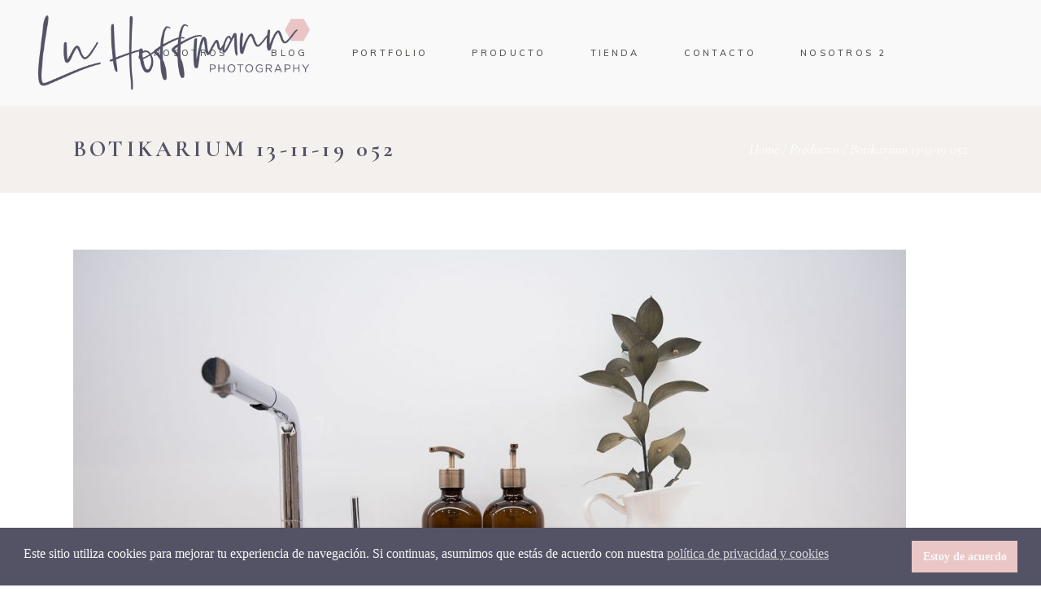

--- FILE ---
content_type: text/html; charset=UTF-8
request_url: https://www.luhoffmann.com/productos/botikarium-13-11-19-052/
body_size: 16408
content:
<!DOCTYPE html>
<html lang="es">
<head>
				
			<meta property="og:url" content="https://www.luhoffmann.com/productos/botikarium-13-11-19-052/"/>
			<meta property="og:type" content="article"/>
			<meta property="og:title" content="Botikarium 13-11-19 052"/>
			<meta property="og:description" content="Especializada en Fotografía Infantil y de Familia"/>
			<meta property="og:image" content="https://www.luhoffmann.com/wp-content/uploads/2021/05/Botikarium-13-11-19-052.jpg"/>
		
		
		<meta charset="UTF-8"/>
		<link rel="profile" href="https://gmpg.org/xfn/11"/>
		
				<meta name="viewport" content="width=device-width,initial-scale=1,user-scalable=yes">
		<meta name='robots' content='index, follow, max-image-preview:large, max-snippet:-1, max-video-preview:-1' />

	<!-- This site is optimized with the Yoast SEO plugin v26.4 - https://yoast.com/wordpress/plugins/seo/ -->
	<title>Botikarium 13-11-19 052 - Lu Hoffmann Foto</title>
	<link rel="canonical" href="https://www.luhoffmann.com/productos/botikarium-13-11-19-052/" />
	<meta property="og:locale" content="es_ES" />
	<meta property="og:type" content="article" />
	<meta property="og:title" content="Botikarium 13-11-19 052 - Lu Hoffmann Foto" />
	<meta property="og:url" content="https://www.luhoffmann.com/productos/botikarium-13-11-19-052/" />
	<meta property="og:site_name" content="Lu Hoffmann Foto" />
	<meta property="og:image" content="https://www.luhoffmann.com/productos/botikarium-13-11-19-052" />
	<meta property="og:image:width" content="1400" />
	<meta property="og:image:height" content="933" />
	<meta property="og:image:type" content="image/jpeg" />
	<meta name="twitter:card" content="summary_large_image" />
	<script type="application/ld+json" class="yoast-schema-graph">{"@context":"https://schema.org","@graph":[{"@type":"WebPage","@id":"https://www.luhoffmann.com/productos/botikarium-13-11-19-052/","url":"https://www.luhoffmann.com/productos/botikarium-13-11-19-052/","name":"Botikarium 13-11-19 052 - Lu Hoffmann Foto","isPartOf":{"@id":"https://www.luhoffmann.com/#website"},"primaryImageOfPage":{"@id":"https://www.luhoffmann.com/productos/botikarium-13-11-19-052/#primaryimage"},"image":{"@id":"https://www.luhoffmann.com/productos/botikarium-13-11-19-052/#primaryimage"},"thumbnailUrl":"https://www.luhoffmann.com/wp-content/uploads/2021/05/Botikarium-13-11-19-052.jpg","datePublished":"2021-05-27T13:14:01+00:00","breadcrumb":{"@id":"https://www.luhoffmann.com/productos/botikarium-13-11-19-052/#breadcrumb"},"inLanguage":"es","potentialAction":[{"@type":"ReadAction","target":["https://www.luhoffmann.com/productos/botikarium-13-11-19-052/"]}]},{"@type":"ImageObject","inLanguage":"es","@id":"https://www.luhoffmann.com/productos/botikarium-13-11-19-052/#primaryimage","url":"https://www.luhoffmann.com/wp-content/uploads/2021/05/Botikarium-13-11-19-052.jpg","contentUrl":"https://www.luhoffmann.com/wp-content/uploads/2021/05/Botikarium-13-11-19-052.jpg","width":1400,"height":933},{"@type":"BreadcrumbList","@id":"https://www.luhoffmann.com/productos/botikarium-13-11-19-052/#breadcrumb","itemListElement":[{"@type":"ListItem","position":1,"name":"Estás en: Lu Hoffmann Foto :: Home","item":"https://www.luhoffmann.com/"},{"@type":"ListItem","position":2,"name":"Productos","item":"https://www.luhoffmann.com/productos/"},{"@type":"ListItem","position":3,"name":"Botikarium 13-11-19 052"}]},{"@type":"WebSite","@id":"https://www.luhoffmann.com/#website","url":"https://www.luhoffmann.com/","name":"Lu Hoffmann Foto","description":"Especializada en Fotografía Infantil y de Familia","publisher":{"@id":"https://www.luhoffmann.com/#/schema/person/de8bf0a7afed6647228bf63f7e5eff52"},"potentialAction":[{"@type":"SearchAction","target":{"@type":"EntryPoint","urlTemplate":"https://www.luhoffmann.com/?s={search_term_string}"},"query-input":{"@type":"PropertyValueSpecification","valueRequired":true,"valueName":"search_term_string"}}],"inLanguage":"es"},{"@type":["Person","Organization"],"@id":"https://www.luhoffmann.com/#/schema/person/de8bf0a7afed6647228bf63f7e5eff52","name":"Luciana Hoffmann","image":{"@type":"ImageObject","inLanguage":"es","@id":"https://www.luhoffmann.com/#/schema/person/image/","url":"https://www.luhoffmann.com/wp-content/uploads/2022/10/LH-Submark2.png","contentUrl":"https://www.luhoffmann.com/wp-content/uploads/2022/10/LH-Submark2.png","width":1080,"height":1080,"caption":"Luciana Hoffmann"},"logo":{"@id":"https://www.luhoffmann.com/#/schema/person/image/"},"sameAs":["http://lucianahoffmann.com.br"]}]}</script>
	<!-- / Yoast SEO plugin. -->


<link rel='dns-prefetch' href='//www.luhoffmann.com' />
<link rel='dns-prefetch' href='//fonts.googleapis.com' />
<link rel="alternate" type="application/rss+xml" title="Lu Hoffmann Foto &raquo; Feed" href="https://www.luhoffmann.com/feed/" />
<link rel="alternate" type="application/rss+xml" title="Lu Hoffmann Foto &raquo; Feed de los comentarios" href="https://www.luhoffmann.com/comments/feed/" />
<link rel="alternate" title="oEmbed (JSON)" type="application/json+oembed" href="https://www.luhoffmann.com/wp-json/oembed/1.0/embed?url=https%3A%2F%2Fwww.luhoffmann.com%2Fproductos%2Fbotikarium-13-11-19-052%2F" />
<link rel="alternate" title="oEmbed (XML)" type="text/xml+oembed" href="https://www.luhoffmann.com/wp-json/oembed/1.0/embed?url=https%3A%2F%2Fwww.luhoffmann.com%2Fproductos%2Fbotikarium-13-11-19-052%2F&#038;format=xml" />
<style id='wp-img-auto-sizes-contain-inline-css' type='text/css'>
img:is([sizes=auto i],[sizes^="auto," i]){contain-intrinsic-size:3000px 1500px}
/*# sourceURL=wp-img-auto-sizes-contain-inline-css */
</style>

<link rel='stylesheet' id='sbi_styles-css' href='https://www.luhoffmann.com/wp-content/plugins/instagram-feed/css/sbi-styles.min.css' type='text/css' media='all' />
<link rel='stylesheet' id='wp-block-library-css' href='https://www.luhoffmann.com/wp-includes/css/dist/block-library/style.min.css' type='text/css' media='all' />
<style id='wp-block-library-inline-css' type='text/css'>
.wp-block-template-part{margin-block-start:0;margin-block-end:0;}

/*# sourceURL=wp-block-library-inline-css */
</style><style id='global-styles-inline-css' type='text/css'>
:root{--wp--preset--aspect-ratio--square: 1;--wp--preset--aspect-ratio--4-3: 4/3;--wp--preset--aspect-ratio--3-4: 3/4;--wp--preset--aspect-ratio--3-2: 3/2;--wp--preset--aspect-ratio--2-3: 2/3;--wp--preset--aspect-ratio--16-9: 16/9;--wp--preset--aspect-ratio--9-16: 9/16;--wp--preset--color--black: #000000;--wp--preset--color--cyan-bluish-gray: #abb8c3;--wp--preset--color--white: #ffffff;--wp--preset--color--pale-pink: #f78da7;--wp--preset--color--vivid-red: #cf2e2e;--wp--preset--color--luminous-vivid-orange: #ff6900;--wp--preset--color--luminous-vivid-amber: #fcb900;--wp--preset--color--light-green-cyan: #7bdcb5;--wp--preset--color--vivid-green-cyan: #00d084;--wp--preset--color--pale-cyan-blue: #8ed1fc;--wp--preset--color--vivid-cyan-blue: #0693e3;--wp--preset--color--vivid-purple: #9b51e0;--wp--preset--gradient--vivid-cyan-blue-to-vivid-purple: linear-gradient(135deg,rgb(6,147,227) 0%,rgb(155,81,224) 100%);--wp--preset--gradient--light-green-cyan-to-vivid-green-cyan: linear-gradient(135deg,rgb(122,220,180) 0%,rgb(0,208,130) 100%);--wp--preset--gradient--luminous-vivid-amber-to-luminous-vivid-orange: linear-gradient(135deg,rgb(252,185,0) 0%,rgb(255,105,0) 100%);--wp--preset--gradient--luminous-vivid-orange-to-vivid-red: linear-gradient(135deg,rgb(255,105,0) 0%,rgb(207,46,46) 100%);--wp--preset--gradient--very-light-gray-to-cyan-bluish-gray: linear-gradient(135deg,rgb(238,238,238) 0%,rgb(169,184,195) 100%);--wp--preset--gradient--cool-to-warm-spectrum: linear-gradient(135deg,rgb(74,234,220) 0%,rgb(151,120,209) 20%,rgb(207,42,186) 40%,rgb(238,44,130) 60%,rgb(251,105,98) 80%,rgb(254,248,76) 100%);--wp--preset--gradient--blush-light-purple: linear-gradient(135deg,rgb(255,206,236) 0%,rgb(152,150,240) 100%);--wp--preset--gradient--blush-bordeaux: linear-gradient(135deg,rgb(254,205,165) 0%,rgb(254,45,45) 50%,rgb(107,0,62) 100%);--wp--preset--gradient--luminous-dusk: linear-gradient(135deg,rgb(255,203,112) 0%,rgb(199,81,192) 50%,rgb(65,88,208) 100%);--wp--preset--gradient--pale-ocean: linear-gradient(135deg,rgb(255,245,203) 0%,rgb(182,227,212) 50%,rgb(51,167,181) 100%);--wp--preset--gradient--electric-grass: linear-gradient(135deg,rgb(202,248,128) 0%,rgb(113,206,126) 100%);--wp--preset--gradient--midnight: linear-gradient(135deg,rgb(2,3,129) 0%,rgb(40,116,252) 100%);--wp--preset--font-size--small: 13px;--wp--preset--font-size--medium: 20px;--wp--preset--font-size--large: 36px;--wp--preset--font-size--x-large: 42px;--wp--preset--spacing--20: 0.44rem;--wp--preset--spacing--30: 0.67rem;--wp--preset--spacing--40: 1rem;--wp--preset--spacing--50: 1.5rem;--wp--preset--spacing--60: 2.25rem;--wp--preset--spacing--70: 3.38rem;--wp--preset--spacing--80: 5.06rem;--wp--preset--shadow--natural: 6px 6px 9px rgba(0, 0, 0, 0.2);--wp--preset--shadow--deep: 12px 12px 50px rgba(0, 0, 0, 0.4);--wp--preset--shadow--sharp: 6px 6px 0px rgba(0, 0, 0, 0.2);--wp--preset--shadow--outlined: 6px 6px 0px -3px rgb(255, 255, 255), 6px 6px rgb(0, 0, 0);--wp--preset--shadow--crisp: 6px 6px 0px rgb(0, 0, 0);}:where(.is-layout-flex){gap: 0.5em;}:where(.is-layout-grid){gap: 0.5em;}body .is-layout-flex{display: flex;}.is-layout-flex{flex-wrap: wrap;align-items: center;}.is-layout-flex > :is(*, div){margin: 0;}body .is-layout-grid{display: grid;}.is-layout-grid > :is(*, div){margin: 0;}:where(.wp-block-columns.is-layout-flex){gap: 2em;}:where(.wp-block-columns.is-layout-grid){gap: 2em;}:where(.wp-block-post-template.is-layout-flex){gap: 1.25em;}:where(.wp-block-post-template.is-layout-grid){gap: 1.25em;}.has-black-color{color: var(--wp--preset--color--black) !important;}.has-cyan-bluish-gray-color{color: var(--wp--preset--color--cyan-bluish-gray) !important;}.has-white-color{color: var(--wp--preset--color--white) !important;}.has-pale-pink-color{color: var(--wp--preset--color--pale-pink) !important;}.has-vivid-red-color{color: var(--wp--preset--color--vivid-red) !important;}.has-luminous-vivid-orange-color{color: var(--wp--preset--color--luminous-vivid-orange) !important;}.has-luminous-vivid-amber-color{color: var(--wp--preset--color--luminous-vivid-amber) !important;}.has-light-green-cyan-color{color: var(--wp--preset--color--light-green-cyan) !important;}.has-vivid-green-cyan-color{color: var(--wp--preset--color--vivid-green-cyan) !important;}.has-pale-cyan-blue-color{color: var(--wp--preset--color--pale-cyan-blue) !important;}.has-vivid-cyan-blue-color{color: var(--wp--preset--color--vivid-cyan-blue) !important;}.has-vivid-purple-color{color: var(--wp--preset--color--vivid-purple) !important;}.has-black-background-color{background-color: var(--wp--preset--color--black) !important;}.has-cyan-bluish-gray-background-color{background-color: var(--wp--preset--color--cyan-bluish-gray) !important;}.has-white-background-color{background-color: var(--wp--preset--color--white) !important;}.has-pale-pink-background-color{background-color: var(--wp--preset--color--pale-pink) !important;}.has-vivid-red-background-color{background-color: var(--wp--preset--color--vivid-red) !important;}.has-luminous-vivid-orange-background-color{background-color: var(--wp--preset--color--luminous-vivid-orange) !important;}.has-luminous-vivid-amber-background-color{background-color: var(--wp--preset--color--luminous-vivid-amber) !important;}.has-light-green-cyan-background-color{background-color: var(--wp--preset--color--light-green-cyan) !important;}.has-vivid-green-cyan-background-color{background-color: var(--wp--preset--color--vivid-green-cyan) !important;}.has-pale-cyan-blue-background-color{background-color: var(--wp--preset--color--pale-cyan-blue) !important;}.has-vivid-cyan-blue-background-color{background-color: var(--wp--preset--color--vivid-cyan-blue) !important;}.has-vivid-purple-background-color{background-color: var(--wp--preset--color--vivid-purple) !important;}.has-black-border-color{border-color: var(--wp--preset--color--black) !important;}.has-cyan-bluish-gray-border-color{border-color: var(--wp--preset--color--cyan-bluish-gray) !important;}.has-white-border-color{border-color: var(--wp--preset--color--white) !important;}.has-pale-pink-border-color{border-color: var(--wp--preset--color--pale-pink) !important;}.has-vivid-red-border-color{border-color: var(--wp--preset--color--vivid-red) !important;}.has-luminous-vivid-orange-border-color{border-color: var(--wp--preset--color--luminous-vivid-orange) !important;}.has-luminous-vivid-amber-border-color{border-color: var(--wp--preset--color--luminous-vivid-amber) !important;}.has-light-green-cyan-border-color{border-color: var(--wp--preset--color--light-green-cyan) !important;}.has-vivid-green-cyan-border-color{border-color: var(--wp--preset--color--vivid-green-cyan) !important;}.has-pale-cyan-blue-border-color{border-color: var(--wp--preset--color--pale-cyan-blue) !important;}.has-vivid-cyan-blue-border-color{border-color: var(--wp--preset--color--vivid-cyan-blue) !important;}.has-vivid-purple-border-color{border-color: var(--wp--preset--color--vivid-purple) !important;}.has-vivid-cyan-blue-to-vivid-purple-gradient-background{background: var(--wp--preset--gradient--vivid-cyan-blue-to-vivid-purple) !important;}.has-light-green-cyan-to-vivid-green-cyan-gradient-background{background: var(--wp--preset--gradient--light-green-cyan-to-vivid-green-cyan) !important;}.has-luminous-vivid-amber-to-luminous-vivid-orange-gradient-background{background: var(--wp--preset--gradient--luminous-vivid-amber-to-luminous-vivid-orange) !important;}.has-luminous-vivid-orange-to-vivid-red-gradient-background{background: var(--wp--preset--gradient--luminous-vivid-orange-to-vivid-red) !important;}.has-very-light-gray-to-cyan-bluish-gray-gradient-background{background: var(--wp--preset--gradient--very-light-gray-to-cyan-bluish-gray) !important;}.has-cool-to-warm-spectrum-gradient-background{background: var(--wp--preset--gradient--cool-to-warm-spectrum) !important;}.has-blush-light-purple-gradient-background{background: var(--wp--preset--gradient--blush-light-purple) !important;}.has-blush-bordeaux-gradient-background{background: var(--wp--preset--gradient--blush-bordeaux) !important;}.has-luminous-dusk-gradient-background{background: var(--wp--preset--gradient--luminous-dusk) !important;}.has-pale-ocean-gradient-background{background: var(--wp--preset--gradient--pale-ocean) !important;}.has-electric-grass-gradient-background{background: var(--wp--preset--gradient--electric-grass) !important;}.has-midnight-gradient-background{background: var(--wp--preset--gradient--midnight) !important;}.has-small-font-size{font-size: var(--wp--preset--font-size--small) !important;}.has-medium-font-size{font-size: var(--wp--preset--font-size--medium) !important;}.has-large-font-size{font-size: var(--wp--preset--font-size--large) !important;}.has-x-large-font-size{font-size: var(--wp--preset--font-size--x-large) !important;}
/*# sourceURL=global-styles-inline-css */
</style>

<style id='classic-theme-styles-inline-css' type='text/css'>
/*! This file is auto-generated */
.wp-block-button__link{color:#fff;background-color:#32373c;border-radius:9999px;box-shadow:none;text-decoration:none;padding:calc(.667em + 2px) calc(1.333em + 2px);font-size:1.125em}.wp-block-file__button{background:#32373c;color:#fff;text-decoration:none}
/*# sourceURL=/wp-includes/css/classic-themes.min.css */
</style>
<link rel='stylesheet' id='contact-form-7-css' href='https://www.luhoffmann.com/wp-content/plugins/contact-form-7/includes/css/styles.css' type='text/css' media='all' />
<link rel='stylesheet' id='pc_google_analytics-frontend-css' href='https://www.luhoffmann.com/wp-content/plugins/pc-google-analytics/assets/css/frontend.css' type='text/css' media='all' />
<link rel='stylesheet' id='rs-plugin-settings-css' href='https://www.luhoffmann.com/wp-content/plugins/revslider/public/assets/css/rs6.css' type='text/css' media='all' />
<style id='rs-plugin-settings-inline-css' type='text/css'>
#rs-demo-id {}
/*# sourceURL=rs-plugin-settings-inline-css */
</style>
<link rel='stylesheet' id='stripe-handler-ng-style-css' href='https://www.luhoffmann.com/wp-content/plugins/stripe-payments/public/assets/css/public.css' type='text/css' media='all' />
<link rel='stylesheet' id='nsc_bar_nice-cookie-consent-css' href='https://www.luhoffmann.com/wp-content/plugins/beautiful-and-responsive-cookie-consent/public/cookieNSCconsent.min.css' type='text/css' media='all' />
<style id='nsc_bar_nice-cookie-consent-inline-css' type='text/css'>
.cc-window { font-family: LORA REGULAR}
/*# sourceURL=nsc_bar_nice-cookie-consent-inline-css */
</style>
<link rel='stylesheet' id='solene-elated-default-style-css' href='https://www.luhoffmann.com/wp-content/themes/solene/style.css' type='text/css' media='all' />
<link rel='stylesheet' id='solene-elated-modules-css' href='https://www.luhoffmann.com/wp-content/themes/solene/assets/css/modules.min.css' type='text/css' media='all' />
<style id='solene-elated-modules-inline-css' type='text/css'>
.eltdf-st-loader .eltdf-rotate-circles > div, .eltdf-st-loader .pulse, .eltdf-st-loader .double_pulse .double-bounce1, .eltdf-st-loader .double_pulse .double-bounce2, .eltdf-st-loader .cube, .eltdf-st-loader .rotating_cubes .cube1, .eltdf-st-loader .rotating_cubes .cube2, .eltdf-st-loader .stripes > div, .eltdf-st-loader .wave > div, .eltdf-st-loader .two_rotating_circles .dot1, .eltdf-st-loader .two_rotating_circles .dot2, .eltdf-st-loader .five_rotating_circles .container1 > div, .eltdf-st-loader .five_rotating_circles .container2 > div, .eltdf-st-loader .five_rotating_circles .container3 > div, .eltdf-st-loader .atom .ball-1:before, .eltdf-st-loader .atom .ball-2:before, .eltdf-st-loader .atom .ball-3:before, .eltdf-st-loader .atom .ball-4:before, .eltdf-st-loader .clock .ball:before, .eltdf-st-loader .mitosis .ball, .eltdf-st-loader .lines .line1, .eltdf-st-loader .lines .line2, .eltdf-st-loader .lines .line3, .eltdf-st-loader .lines .line4, .eltdf-st-loader .fussion .ball, .eltdf-st-loader .fussion .ball-1, .eltdf-st-loader .fussion .ball-2, .eltdf-st-loader .fussion .ball-3, .eltdf-st-loader .fussion .ball-4, .eltdf-st-loader .wave_circles .ball, .eltdf-st-loader .pulse_circles .ball { background-color: #545366;}.eltdf-st-loader .eltdf-solene-spinner .eltdf-solene-spinner-text .eltdf-solene-spinner-title { color: #545366;}
/*# sourceURL=solene-elated-modules-inline-css */
</style>
<link rel='stylesheet' id='solene-elated-dripicons-css' href='https://www.luhoffmann.com/wp-content/themes/solene/framework/lib/icons-pack/dripicons/dripicons.css' type='text/css' media='all' />
<link rel='stylesheet' id='solene-elated-font_awesome-css' href='https://www.luhoffmann.com/wp-content/themes/solene/framework/lib/icons-pack/font-awesome/css/fontawesome-all.min.css' type='text/css' media='all' />
<link rel='stylesheet' id='solene-elated-ion_icons-css' href='https://www.luhoffmann.com/wp-content/themes/solene/framework/lib/icons-pack/ion-icons/css/ionicons.min.css' type='text/css' media='all' />
<link rel='stylesheet' id='solene-elated-linear_icons-css' href='https://www.luhoffmann.com/wp-content/themes/solene/framework/lib/icons-pack/linear-icons/style.css' type='text/css' media='all' />
<link rel='stylesheet' id='mediaelement-css' href='https://www.luhoffmann.com/wp-includes/js/mediaelement/mediaelementplayer-legacy.min.css' type='text/css' media='all' />
<link rel='stylesheet' id='wp-mediaelement-css' href='https://www.luhoffmann.com/wp-includes/js/mediaelement/wp-mediaelement.min.css' type='text/css' media='all' />
<link rel='stylesheet' id='solene-elated-style-dynamic-css' href='https://www.luhoffmann.com/wp-content/themes/solene/assets/css/style_dynamic.css' type='text/css' media='all' />
<link rel='stylesheet' id='solene-elated-modules-responsive-css' href='https://www.luhoffmann.com/wp-content/themes/solene/assets/css/modules-responsive.min.css' type='text/css' media='all' />
<link rel='stylesheet' id='solene-elated-style-dynamic-responsive-css' href='https://www.luhoffmann.com/wp-content/themes/solene/assets/css/style_dynamic_responsive.css' type='text/css' media='all' />
<link rel='stylesheet' id='solene-elated-google-fonts-css' href='https://fonts.googleapis.com/css?family=Muli%3A300%2C300i%2C400%2C400i%2C500%2C600%2C700%7CCormorant+Garamond%3A300%2C300i%2C400%2C400i%2C500%2C600%2C700&#038;subset=latin-ext&#038;ver=1.0.0' type='text/css' media='all' />
<link rel='stylesheet' id='solene-core-dashboard-style-css' href='https://www.luhoffmann.com/wp-content/plugins/solene-core/core-dashboard/assets/css/core-dashboard.min.css' type='text/css' media='all' />
<link rel='stylesheet' id='fontawesome-gutenverse-css' href='https://www.luhoffmann.com/wp-content/plugins/gutenverse/lib/framework/assets/fonts/fontawesome/css/all.min.css' type='text/css' media='all' />
<link rel='stylesheet' id='gutenverse-iconlist-css' href='https://www.luhoffmann.com/wp-content/plugins/gutenverse/lib/framework/assets/fonts/gtnicon/gtnicon.css' type='text/css' media='all' />
<link rel='stylesheet' id='gutenverse-frontend-style-css' href='https://www.luhoffmann.com/wp-content/plugins/gutenverse/lib/framework/assets/css/frontend.css' type='text/css' media='all' />
<style id='gutenverse-frontend-style-inline-css' type='text/css'>
:root {
            --guten-screen-xs-max: 767px;
            --guten-screen-sm-min: 768px;
            --guten-screen-sm-max: 1024px;
            --guten-screen-md-min: 1025px; 
        }  
/*# sourceURL=gutenverse-frontend-style-inline-css */
</style>
<link rel='stylesheet' id='gutenverse-generated-widget-css' href='//www.luhoffmann.com/wp-content/uploads/gutenverse/css/gutenverse-widget-629539.css' type='text/css' media='all' />
<link rel='stylesheet' id='gutenverse-frontend-icon-css' href='https://www.luhoffmann.com/wp-content/plugins/gutenverse/lib/framework/assets/dist/frontend-icon.css' type='text/css' media='all' />
<script type="text/javascript" src="https://www.luhoffmann.com/wp-includes/js/jquery/jquery.min.js" id="jquery-core-js"></script>
<script type="text/javascript" src="https://www.luhoffmann.com/wp-includes/js/jquery/jquery-migrate.min.js" id="jquery-migrate-js"></script>
<script type="text/javascript" src="https://www.luhoffmann.com/wp-content/plugins/pc-google-analytics/assets/js/frontend.min.js" id="pc_google_analytics-frontend-js"></script>
<script type="text/javascript" src="https://www.luhoffmann.com/wp-content/plugins/revslider/public/assets/js/rbtools.min.js" id="tp-tools-js"></script>
<script type="text/javascript" src="https://www.luhoffmann.com/wp-content/plugins/revslider/public/assets/js/rs6.min.js" id="revmin-js"></script>
<link rel="https://api.w.org/" href="https://www.luhoffmann.com/wp-json/" /><link rel="alternate" title="JSON" type="application/json" href="https://www.luhoffmann.com/wp-json/wp/v2/media/8188" /><link rel="EditURI" type="application/rsd+xml" title="RSD" href="https://www.luhoffmann.com/xmlrpc.php?rsd" />
<meta name="generator" content="WordPress 6.9" />
<link rel='shortlink' href='https://www.luhoffmann.com/?p=8188' />
			<!-- DO NOT COPY THIS SNIPPET! Start of Page Analytics Tracking for HubSpot WordPress plugin v11.3.21-->
			<script class="hsq-set-content-id" data-content-id="standard-page">
				var _hsq = _hsq || [];
				_hsq.push(["setContentType", "standard-page"]);
			</script>
			<!-- DO NOT COPY THIS SNIPPET! End of Page Analytics Tracking for HubSpot WordPress plugin -->
				<script>
		(function(i,s,o,g,r,a,m){i['GoogleAnalyticsObject']=r;i[r]=i[r]||function(){
		(i[r].q=i[r].q||[]).push(arguments)},i[r].l=1*new Date();a=s.createElement(o),
		m=s.getElementsByTagName(o)[0];a.async=1;a.src=g;m.parentNode.insertBefore(a,m)
		})(window,document,'script','//www.google-analytics.com/analytics.js','ga');
		
		ga('create', 'UA-86120803-1', 'auto');
		ga('send', 'pageview');
		
		</script>

<!-- Meta Pixel Code -->
<script type='text/javascript'>
!function(f,b,e,v,n,t,s){if(f.fbq)return;n=f.fbq=function(){n.callMethod?
n.callMethod.apply(n,arguments):n.queue.push(arguments)};if(!f._fbq)f._fbq=n;
n.push=n;n.loaded=!0;n.version='2.0';n.queue=[];t=b.createElement(e);t.async=!0;
t.src=v;s=b.getElementsByTagName(e)[0];s.parentNode.insertBefore(t,s)}(window,
document,'script','https://connect.facebook.net/en_US/fbevents.js');
</script>
<!-- End Meta Pixel Code -->
<script type='text/javascript'>var url = window.location.origin + '?ob=open-bridge';
            fbq('set', 'openbridge', '449279052462982', url);
fbq('init', '449279052462982', {}, {
    "agent": "wordpress-6.9-4.1.5"
})</script><script type='text/javascript'>
    fbq('track', 'PageView', []);
  </script><meta name="generator" content="Powered by WPBakery Page Builder - drag and drop page builder for WordPress."/>
<meta name="generator" content="Powered by Slider Revolution 6.4.11 - responsive, Mobile-Friendly Slider Plugin for WordPress with comfortable drag and drop interface." />
<link rel="icon" href="https://www.luhoffmann.com/wp-content/uploads/2021/05/cropped-LH-MarcaAgua-32x32.png" sizes="32x32" />
<link rel="icon" href="https://www.luhoffmann.com/wp-content/uploads/2021/05/cropped-LH-MarcaAgua-192x192.png" sizes="192x192" />
<link rel="apple-touch-icon" href="https://www.luhoffmann.com/wp-content/uploads/2021/05/cropped-LH-MarcaAgua-180x180.png" />
<meta name="msapplication-TileImage" content="https://www.luhoffmann.com/wp-content/uploads/2021/05/cropped-LH-MarcaAgua-270x270.png" />
<script type="text/javascript">function setREVStartSize(e){
			//window.requestAnimationFrame(function() {				 
				window.RSIW = window.RSIW===undefined ? window.innerWidth : window.RSIW;	
				window.RSIH = window.RSIH===undefined ? window.innerHeight : window.RSIH;	
				try {								
					var pw = document.getElementById(e.c).parentNode.offsetWidth,
						newh;
					pw = pw===0 || isNaN(pw) ? window.RSIW : pw;
					e.tabw = e.tabw===undefined ? 0 : parseInt(e.tabw);
					e.thumbw = e.thumbw===undefined ? 0 : parseInt(e.thumbw);
					e.tabh = e.tabh===undefined ? 0 : parseInt(e.tabh);
					e.thumbh = e.thumbh===undefined ? 0 : parseInt(e.thumbh);
					e.tabhide = e.tabhide===undefined ? 0 : parseInt(e.tabhide);
					e.thumbhide = e.thumbhide===undefined ? 0 : parseInt(e.thumbhide);
					e.mh = e.mh===undefined || e.mh=="" || e.mh==="auto" ? 0 : parseInt(e.mh,0);		
					if(e.layout==="fullscreen" || e.l==="fullscreen") 						
						newh = Math.max(e.mh,window.RSIH);					
					else{					
						e.gw = Array.isArray(e.gw) ? e.gw : [e.gw];
						for (var i in e.rl) if (e.gw[i]===undefined || e.gw[i]===0) e.gw[i] = e.gw[i-1];					
						e.gh = e.el===undefined || e.el==="" || (Array.isArray(e.el) && e.el.length==0)? e.gh : e.el;
						e.gh = Array.isArray(e.gh) ? e.gh : [e.gh];
						for (var i in e.rl) if (e.gh[i]===undefined || e.gh[i]===0) e.gh[i] = e.gh[i-1];
											
						var nl = new Array(e.rl.length),
							ix = 0,						
							sl;					
						e.tabw = e.tabhide>=pw ? 0 : e.tabw;
						e.thumbw = e.thumbhide>=pw ? 0 : e.thumbw;
						e.tabh = e.tabhide>=pw ? 0 : e.tabh;
						e.thumbh = e.thumbhide>=pw ? 0 : e.thumbh;					
						for (var i in e.rl) nl[i] = e.rl[i]<window.RSIW ? 0 : e.rl[i];
						sl = nl[0];									
						for (var i in nl) if (sl>nl[i] && nl[i]>0) { sl = nl[i]; ix=i;}															
						var m = pw>(e.gw[ix]+e.tabw+e.thumbw) ? 1 : (pw-(e.tabw+e.thumbw)) / (e.gw[ix]);					
						newh =  (e.gh[ix] * m) + (e.tabh + e.thumbh);
					}				
					if(window.rs_init_css===undefined) window.rs_init_css = document.head.appendChild(document.createElement("style"));					
					document.getElementById(e.c).height = newh+"px";
					window.rs_init_css.innerHTML += "#"+e.c+"_wrapper { height: "+newh+"px }";				
				} catch(e){
					console.log("Failure at Presize of Slider:" + e)
				}					   
			//});
		  };</script>
		<style type="text/css" id="wp-custom-css">
			.asp_product_buy_btn_container .blue{
	color: white;
	background: #b8b8b8;
	transition: all 0.4s ease-in-out 0ms;
	border: none;
}
.asp_product_buy_btn_container .blue:hover{
	background-color: #d3d3d3;
  box-shadow: 0px 0px 20px -18px;
}
.asp_post_title{
	display: none !important;
}
#asp-sort-wrapper{
	display: none !important;
}
#wp-asp-search-form{
	display: none !important;
}
.asp_post_thumbnail{
	height: 280px;
	width: 280px;
}
.reveal {
    opacity: 0;
    transform: translateY(50px);
    transition: opacity 0.5s ease-out, transform 0.5s ease-out;
}

.reveal.visible {
    opacity: 1;
    transform: translateY(0);
}
		</style>
		<noscript><style> .wpb_animate_when_almost_visible { opacity: 1; }</style></noscript></head>
<body data-rsssl=1 class="attachment wp-singular attachment-template-default attachmentid-8188 attachment-jpeg wp-theme-solene solene-core-2.0.4 solene-ver-2.3.1 eltdf-smooth-scroll eltdf-smooth-page-transitions eltdf-smooth-page-transitions-preloader eltdf-smooth-page-transitions-fadeout eltdf-grid-1300 eltdf-empty-google-api eltdf-wide-dropdown-menu-content-in-grid eltdf-no-behavior eltdf-dropdown-default eltdf-header-standard eltdf-menu-area-shadow-disable eltdf-menu-area-in-grid-shadow-disable eltdf-menu-area-border-disable eltdf-menu-area-in-grid-border-disable eltdf-logo-area-border-disable eltdf-logo-area-in-grid-border-disable eltdf-side-menu-slide-from-right eltdf-default-mobile-header eltdf-sticky-up-mobile-header wpb-js-composer js-comp-ver-6.6.0 vc_responsive" itemscope itemtype="https://schema.org/WebPage">
    
<!-- Meta Pixel Code -->
<noscript>
<img height="1" width="1" style="display:none" alt="fbpx"
src="https://www.facebook.com/tr?id=449279052462982&ev=PageView&noscript=1" />
</noscript>
<!-- End Meta Pixel Code -->
				<div class="eltdf-smooth-transition-loader eltdf-mimic-ajax">
				<div class="eltdf-st-loader">
					<div class="eltdf-st-loader1">
						<div class="eltdf-solene-spinner"><div class="eltdf-solene-spinner-background"></div><div class="eltdf-solene-spinner-text"><div class="eltdf-solene-spinner-title"><div class="eltdf-stamp-holder eltdf-repeating"><div class="eltdf-solene-spinner-image-holder"></div><div class="eltdf-s-text" data-count="17"><span class="eltdf-s-character">L</span> <span class="eltdf-s-character">u</span> <span class="eltdf-s-character"> </span> <span class="eltdf-s-character">H</span> <span class="eltdf-s-character">o</span> <span class="eltdf-s-character">f</span> <span class="eltdf-s-character">f</span> <span class="eltdf-s-character">m</span> <span class="eltdf-s-character">a</span> <span class="eltdf-s-character">n</span> <span class="eltdf-s-character">n</span> <span class="eltdf-s-character"> </span> <span class="eltdf-s-character">F</span> <span class="eltdf-s-character">o</span> <span class="eltdf-s-character">t</span> <span class="eltdf-s-character">o</span></div></div></div></div></div>					</div>
				</div>
			</div>
		    <div class="eltdf-wrapper">
        <div class="eltdf-wrapper-inner">
            
<header class="eltdf-page-header">
		
				
	<div class="eltdf-menu-area eltdf-menu-center">
				
						
			<div class="eltdf-vertical-align-containers">
				<div class="eltdf-position-left"><!--
				 --><div class="eltdf-position-left-inner">
						
	
	<div class="eltdf-logo-wrapper">
		<a itemprop="url" href="https://www.luhoffmann.com/" style="height: 187px;">
			<img itemprop="image" class="eltdf-normal-logo" src="https://www.luhoffmann.com/wp-content/uploads/2021/05/LH-LogoVariante.png" width="1000" height="375"  alt="logo"/>
			<img itemprop="image" class="eltdf-dark-logo" src="https://www.luhoffmann.com/wp-content/uploads/2021/05/LH-LogoVariante.png" width="1000" height="375"  alt="dark logo"/>			<img itemprop="image" class="eltdf-light-logo" src="https://www.luhoffmann.com/wp-content/uploads/2021/05/LH-LogoNegativoo.png" width="2779" height="1417"  alt="light logo"/>		</a>
	</div>

											</div>
				</div>
									<div class="eltdf-position-center"><!--
					 --><div class="eltdf-position-center-inner">
								
	<nav class="eltdf-main-menu eltdf-drop-down eltdf-default-nav">
		<ul id="menu-menu-solene" class="clearfix"><li id="nav-menu-item-7656" class="menu-item menu-item-type-post_type menu-item-object-page  narrow"><a href="https://www.luhoffmann.com/nosotros/" class=""><span class="item_outer"><span class="item_text">Nosotros</span></span></a></li>
<li id="nav-menu-item-7491" class="menu-item menu-item-type-post_type menu-item-object-page  narrow"><a href="https://www.luhoffmann.com/blog/" class=""><span class="item_outer"><span class="item_text">Blog</span></span></a></li>
<li id="nav-menu-item-7493" class="menu-item menu-item-type-post_type menu-item-object-page  narrow"><a href="https://www.luhoffmann.com/portfolio/" class=""><span class="item_outer"><span class="item_text">PORTFOLIO</span></span></a></li>
<li id="nav-menu-item-8133" class="menu-item menu-item-type-post_type menu-item-object-page  narrow"><a href="https://www.luhoffmann.com/productos/" class=""><span class="item_outer"><span class="item_text">Producto</span></span></a></li>
<li id="nav-menu-item-9189" class="menu-item menu-item-type-post_type menu-item-object-page  narrow"><a href="https://www.luhoffmann.com/tienda/" class=""><span class="item_outer"><span class="item_text">Tienda</span></span></a></li>
<li id="nav-menu-item-7544" class="menu-item menu-item-type-post_type menu-item-object-page  narrow"><a href="https://www.luhoffmann.com/contact/" class=""><span class="item_outer"><span class="item_text">Contacto</span></span></a></li>
<li id="nav-menu-item-10428" class="menu-item menu-item-type-custom menu-item-object-custom menu-item-home  narrow"><a href="https://www.luhoffmann.com/#nosotros" class=""><span class="item_outer"><span class="item_text">Nosotros 2</span></span></a></li>
</ul>	</nav>

						</div>
					</div>
								<div class="eltdf-position-right"><!--
				 --><div class="eltdf-position-right-inner">
																	</div>
				</div>
			</div>
			
			</div>
			
		
		
	</header>


<header class="eltdf-mobile-header">
		
	<div class="eltdf-mobile-header-inner">
		<div class="eltdf-mobile-header-holder">
			                <div class="eltdf-vertical-align-containers">
                    <div class="eltdf-position-left"><!--
                     --><div class="eltdf-position-left-inner">
                            
<div class="eltdf-mobile-logo-wrapper">
	<a itemprop="url" href="https://www.luhoffmann.com/" style="height: 187px">
		<img itemprop="image" src="https://www.luhoffmann.com/wp-content/uploads/2021/05/LH-LogoVariante.png" width="1000" height="375"  alt="Mobile Logo"/>
	</a>
</div>

                        </div>
                    </div>
                    <div class="eltdf-position-right"><!--
                     --><div class="eltdf-position-right-inner">
                                                                                        <div class="eltdf-mobile-menu-opener eltdf-mobile-menu-opener-predefined">
                                    <a href="javascript:void(0)">
                                                                                <span class="eltdf-mobile-menu-icon">
                                            <span class="eltdf-hm-label">Menu</span><span class="eltdf-hm-lines"><span class="eltdf-hm-line eltdf-line-1"></span><span class="eltdf-hm-line eltdf-line-2"></span></span>                                        </span>
                                    </a>
                                </div>
                                                    </div>
                    </div>
				</div>
            		</div>
		
	<nav class="eltdf-mobile-nav" role="navigation" aria-label="Mobile Menu">
		<div class="eltdf-grid">
			<ul id="menu-menu-solene-1" class=""><li id="mobile-menu-item-7656" class="menu-item menu-item-type-post_type menu-item-object-page "><a href="https://www.luhoffmann.com/nosotros/" class=""><span>Nosotros</span></a></li>
<li id="mobile-menu-item-7491" class="menu-item menu-item-type-post_type menu-item-object-page "><a href="https://www.luhoffmann.com/blog/" class=""><span>Blog</span></a></li>
<li id="mobile-menu-item-7493" class="menu-item menu-item-type-post_type menu-item-object-page "><a href="https://www.luhoffmann.com/portfolio/" class=""><span>PORTFOLIO</span></a></li>
<li id="mobile-menu-item-8133" class="menu-item menu-item-type-post_type menu-item-object-page "><a href="https://www.luhoffmann.com/productos/" class=""><span>Producto</span></a></li>
<li id="mobile-menu-item-9189" class="menu-item menu-item-type-post_type menu-item-object-page "><a href="https://www.luhoffmann.com/tienda/" class=""><span>Tienda</span></a></li>
<li id="mobile-menu-item-7544" class="menu-item menu-item-type-post_type menu-item-object-page "><a href="https://www.luhoffmann.com/contact/" class=""><span>Contacto</span></a></li>
<li id="mobile-menu-item-10428" class="menu-item menu-item-type-custom menu-item-object-custom menu-item-home "><a href="https://www.luhoffmann.com/#nosotros" class=""><span>Nosotros 2</span></a></li>
</ul>		</div>
	</nav>

	</div>
	
	</header>

			<a id='eltdf-back-to-top' href='#'>
				<span>
					<svg class="eltdf-svg-circle"><circle cx="50%" cy="50%" r="45%"></circle></svg>					<svg class="eltdf-svg-circle"><circle cx="50%" cy="50%" r="45%"></circle></svg>					<svg class="eltdf-back-to-top-arrow" x="0px" y="0px" width="12.771px" height="19.503px" viewBox="8.563 4.497 12.771 19.503" enable-background="new 8.563 4.497 12.771 19.503" xml:space="preserve">
						<line fill="none" stroke="currentColor" stroke-linecap="round" stroke-linejoin="round" x1="14.962" y1="23.433" x2="14.962" y2="5.058"/>
						<line fill="none" stroke="currentColor" stroke-linecap="round" stroke-linejoin="round" x1="14.962" y1="23.433" x2="14.962" y2="5.058"/>
						<polyline fill="none" stroke="currentColor" stroke-linecap="round" stroke-linejoin="round" points="9.155,10.865 14.962,5.058   20.769,10.865 "/>
					</svg>
				</span>
			</a>
			        
            <div class="eltdf-content" >
                <div class="eltdf-content-inner">
<div class="eltdf-title-holder eltdf-standard-with-breadcrumbs-type eltdf-title-va-header-bottom" style="height: 107px" data-height="107">
		<div class="eltdf-title-wrapper" >
		<div class="eltdf-title-inner">
			<div class="eltdf-grid">
				<div class="eltdf-title-info">
											<h3 class="eltdf-page-title entry-title" >Botikarium 13-11-19 052</h3>
														</div>
				<div class="eltdf-breadcrumbs-info">
					<div itemprop="breadcrumb" class="eltdf-breadcrumbs "><a itemprop="url" href="https://www.luhoffmann.com/">Home</a><span class="eltdf-delimiter">&nbsp; / &nbsp;</span><a itemprop="url" href="https://www.luhoffmann.com/productos/">Productos</a><span class="eltdf-delimiter">&nbsp; / &nbsp;</span><span class="eltdf-current">Botikarium 13-11-19 052</span></div>				</div>
			</div>
	    </div>
	</div>
</div>


<div class="eltdf-container eltdf-default-page-template">
		
	<div class="eltdf-container-inner clearfix">
        					<div class="eltdf-grid-row ">
				<div class="eltdf-page-content-holder eltdf-grid-col-12">
					<p class="attachment"><a href='https://www.luhoffmann.com/wp-content/uploads/2021/05/Botikarium-13-11-19-052.jpg'><img fetchpriority="high" decoding="async" width="1024" height="682" src="https://www.luhoffmann.com/wp-content/uploads/2021/05/Botikarium-13-11-19-052-1024x682.jpg" class="attachment-medium size-medium" alt="" srcset="https://www.luhoffmann.com/wp-content/uploads/2021/05/Botikarium-13-11-19-052-1024x682.jpg 1024w, https://www.luhoffmann.com/wp-content/uploads/2021/05/Botikarium-13-11-19-052-768x512.jpg 768w, https://www.luhoffmann.com/wp-content/uploads/2021/05/Botikarium-13-11-19-052-600x400.jpg 600w, https://www.luhoffmann.com/wp-content/uploads/2021/05/Botikarium-13-11-19-052.jpg 1400w" sizes="(max-width: 1024px) 100vw, 1024px" /></a></p>
					</div>
							</div>
		        	</div>
	
	</div>

</div> <!-- close div.content_inner -->
	</div>  <!-- close div.content -->

		

					<footer class="eltdf-page-footer ">
				<div class="eltdf-footer-top-holder">
    <div class="eltdf-footer-top-inner eltdf-grid">
        <div class="eltdf-grid-row eltdf-footer-top-alignment-center">
                            <div class="eltdf-column-content eltdf-grid-col-4">
                    <div class="widget eltdf-separator-widget"><div class="eltdf-separator-holder clearfix  eltdf-separator-center eltdf-separator-normal">
	<div class="eltdf-separator" style="border-color: #ffffff;border-style: solid;width: 1px;border-bottom-width: 1px;margin-top: 19px"></div>
</div>
</div><div id="text-3" class="widget eltdf-footer-column-1 widget_text">			<div class="textwidget"><p><span style="font-size: 22px; font-family: Cormorant Garamond; color: #4d504a; font-weight: 400; letter-spacing: .15em;">No dejes de mirar<br />
</span></p>
</div>
		</div><div class="widget eltdf-social-icons-group-widget text-align-center">									<a class="eltdf-social-icon-widget-holder eltdf-icon-has-hover" data-hover-color="#afafa5" style="color: #84847c;;font-size: 18px;margin: -44px 0 -30px 0;" href="https://www.facebook.com/luhoffmannfoto" target="_blank">
						<span class="eltdf-social-icon-widget fab fa-facebook-f"></span>					</a>
													<a class="eltdf-social-icon-widget-holder eltdf-icon-has-hover" data-hover-color="#afafa5" style="color: #84847c;;font-size: 18px;margin: -44px 0 -30px 0;" href="https://www.instagram.com/luhoffmannfoto" target="_blank">
						<span class="eltdf-social-icon-widget fab fa-instagram"></span>					</a>
																				</div><div id="text-4" class="widget eltdf-footer-column-1 widget_text">			<div class="textwidget"><p>luciana@luhoffmann.com</p>
</div>
		</div>                </div>
                            <div class="eltdf-column-content eltdf-grid-col-4">
                    <div class="widget eltdf-separator-widget"><div class="eltdf-separator-holder clearfix  eltdf-separator-center eltdf-separator-normal">
	<div class="eltdf-separator" style="border-color: #ffffff;border-style: solid;width: 1px;border-bottom-width: 1px;margin-top: 26px"></div>
</div>
</div><div class="widget eltdf-stamp-widget eltdf-complex-widget"><div class="eltdf-stamp-holder    " style="color: #4d504a;font-size: 11px" data-appearing-delay="0">
		<div class="eltdf-s-text" data-count="27"><span class="eltdf-s-character">-</span> <span class="eltdf-s-character"> </span> <span class="eltdf-s-character">L</span> <span class="eltdf-s-character">u</span> <span class="eltdf-s-character"> </span> <span class="eltdf-s-character">H</span> <span class="eltdf-s-character">o</span> <span class="eltdf-s-character">f</span> <span class="eltdf-s-character">f</span> <span class="eltdf-s-character">m</span> <span class="eltdf-s-character">a</span> <span class="eltdf-s-character">n</span> <span class="eltdf-s-character">n</span> <span class="eltdf-s-character"> </span> <span class="eltdf-s-character">-</span> <span class="eltdf-s-character"> </span> <span class="eltdf-s-character">F</span> <span class="eltdf-s-character">o</span> <span class="eltdf-s-character">t</span> <span class="eltdf-s-character">o</span> <span class="eltdf-s-character">g</span> <span class="eltdf-s-character">r</span> <span class="eltdf-s-character">a</span> <span class="eltdf-s-character">f</span> <span class="eltdf-s-character">i</span> <span class="eltdf-s-character">a</span></div>
			<a itemprop="url" class="eltdf-stamp-link" href="https://www.instagram.com/luhoffmannfoto" target="_self"></a>
	</div></div>                </div>
                            <div class="eltdf-column-content eltdf-grid-col-4">
                    <div class="widget eltdf-separator-widget"><div class="eltdf-separator-holder clearfix  eltdf-separator-center eltdf-separator-normal">
	<div class="eltdf-separator" style="border-color: #ffffff;border-style: solid;width: 1px;border-bottom-width: 1px;margin-top: 19px"></div>
</div>
</div><div id="text-5" class="widget eltdf-footer-column-3 widget_text">			<div class="textwidget"><p><span style="font-size: 22px; font-family: Cormorant Garamond; color: #4d504a; font-weight: 400; letter-spacing: .15em;">NEWSLETTER</span></p>
</div>
		</div>			<div class="widget eltdf-contact-form-7-widget " >
								
<div class="wpcf7 no-js" id="wpcf7-f7318-o1" lang="en-US" dir="ltr" data-wpcf7-id="7318">
<div class="screen-reader-response"><p role="status" aria-live="polite" aria-atomic="true"></p> <ul></ul></div>
<form action="/productos/botikarium-13-11-19-052/#wpcf7-f7318-o1" method="post" class="wpcf7-form init cf7_custom_style_2" aria-label="Contact form" novalidate="novalidate" data-status="init">
<fieldset class="hidden-fields-container"><input type="hidden" name="_wpcf7" value="7318" /><input type="hidden" name="_wpcf7_version" value="6.1.4" /><input type="hidden" name="_wpcf7_locale" value="en_US" /><input type="hidden" name="_wpcf7_unit_tag" value="wpcf7-f7318-o1" /><input type="hidden" name="_wpcf7_container_post" value="0" /><input type="hidden" name="_wpcf7_posted_data_hash" value="" />
</fieldset>
<div class="eltdf-nl-custom-style">
	<p><span class="wpcf7-form-control-wrap" data-name="your-email"><input size="40" maxlength="400" class="wpcf7-form-control wpcf7-email wpcf7-validates-as-required wpcf7-text wpcf7-validates-as-email" aria-required="true" aria-invalid="false" placeholder="e-mail" value="" type="email" name="your-email" /></span><button class="wpcf7-form-control wpcf7-submit eltdf-btn eltdf-btn-large eltdf-btn-solid" type="submit"><span class="eltdf-btn-text">Send</span></button>
	</p>
</div><p style="display: none !important;" class="akismet-fields-container" data-prefix="_wpcf7_ak_"><label>&#916;<textarea name="_wpcf7_ak_hp_textarea" cols="45" rows="8" maxlength="100"></textarea></label><input type="hidden" id="ak_js_1" name="_wpcf7_ak_js" value="244"/><script>document.getElementById( "ak_js_1" ).setAttribute( "value", ( new Date() ).getTime() );</script></p><div class="wpcf7-response-output" aria-hidden="true"></div>
</form>
</div>
			</div>
			                </div>
                    </div>
    </div>
</div><div class="eltdf-footer-bottom-holder">
    <div class="eltdf-footer-bottom-inner eltdf-grid">
        <div class="eltdf-grid-row eltdf-footer-bottom-alignment-center">
                            <div class="eltdf-grid-col-4">
                                    </div>
                            <div class="eltdf-grid-col-4">
                    <div id="text-6" class="widget eltdf-footer-bottom-column-2 widget_text">			<div class="textwidget"></div>
		</div>                </div>
                            <div class="eltdf-grid-col-4">
                                    </div>
                    </div>
    </div>
</div>			</footer>
			</div> <!-- close div.eltdf-wrapper-inner  -->
</div> <!-- close div.eltdf-wrapper -->
<section class="eltdf-side-menu">
	<a class="eltdf-close-side-menu eltdf-close-side-menu-predefined" href="#">
		<span class="eltdf-hm-label">Close</span><span class="eltdf-hm-lines"><span class="eltdf-hm-line eltdf-line-1"></span><span class="eltdf-hm-line eltdf-line-2"></span></span>	</a>
	<div class="widget eltdf-separator-widget"><div class="eltdf-separator-holder clearfix  eltdf-separator-center eltdf-separator-normal">
	<div class="eltdf-separator" style="border-style: solid;margin-top: 39px"></div>
</div>
</div><div class="widget eltdf-separator-widget"><div class="eltdf-separator-holder clearfix  eltdf-separator-center eltdf-separator-normal">
	<div class="eltdf-separator" style="border-style: solid;margin-top: -6px"></div>
</div>
</div><div id="text-10" class="widget eltdf-sidearea widget_text">			<div class="textwidget"><p>Descúbrenos</p>
</div>
		</div><div class="widget eltdf-separator-widget"><div class="eltdf-separator-holder clearfix  eltdf-separator-center eltdf-separator-normal">
	<div class="eltdf-separator" style="border-style: solid;margin-top: 28px"></div>
</div>
</div><div class="widget eltdf-custom-font-widget"><h2 class="eltdf-custom-font-holder  eltdf-cf-1851   " style="font-family: Cormorant Garamond;font-size: 22px;line-height: 24px;font-weight: 300;letter-spacing: .15em;text-transform: uppercase;text-align: center;color: #ffffff;margin: 0 0 0 0" data-item-class="eltdf-cf-1851">
			<a class="eltdf-cf-title-link" href="https://www.instagram.com/luhoffmann_rrss" target="_blank">
				Instagram					</a>
	</h2>
</div><div class="widget eltdf-custom-font-widget"><h2 class="eltdf-custom-font-holder  eltdf-cf-3875   " style="font-family: Cormorant Garamond,serif;font-size: 21px;line-height: 1.772727272727273em;font-weight: 400;font-style: italic;letter-spacing: 0px;text-transform: lowercase;text-align: center;color: #afafa5;margin: 0 0 0px 0" data-item-class="eltdf-cf-3875">
				@luhoffmann_rrss			</h2>
</div><div class="widget eltdf-separator-widget"><div class="eltdf-separator-holder clearfix  eltdf-separator-center eltdf-separator-normal">
	<div class="eltdf-separator" style="border-style: solid;margin-top: 16px"></div>
</div>
</div><div id="eltdf_instagram_widget-5" class="widget eltdf-sidearea widget_eltdf_instagram_widget"></div><div class="widget eltdf-separator-widget"><div class="eltdf-separator-holder clearfix  eltdf-separator-center eltdf-separator-normal">
	<div class="eltdf-separator" style="border-style: solid;margin-top: 184px"></div>
</div>
</div><div class="widget eltdf-custom-font-widget"><h2 class="eltdf-custom-font-holder  eltdf-cf-3161   " style="font-family: Cormorant Garamond;font-size: 22px;line-height: 24px;font-weight: 300;letter-spacing: .15em;text-transform: uppercase;text-align: center;color: #ffffff;margin: 0 0 0px 0" data-item-class="eltdf-cf-3161">
				contacto			</h2>
</div><div class="widget eltdf-separator-widget"><div class="eltdf-separator-holder clearfix  eltdf-separator-center eltdf-separator-normal">
	<div class="eltdf-separator" style="border-style: solid;margin-top: 12px"></div>
</div>
</div><div class="widget eltdf-social-icons-group-widget text-align-center">									<a class="eltdf-social-icon-widget-holder eltdf-icon-has-hover" data-hover-color="#ffffff" style="font-size: 15px" href="https://www.facebook.com/luhoffmannfoto" target="_blank">
						<span class="eltdf-social-icon-widget fab fa-facebook-f"></span>					</a>
													<a class="eltdf-social-icon-widget-holder eltdf-icon-has-hover" data-hover-color="#ffffff" style="font-size: 15px" href="https://www.instagram.com/luhoffmann_rrss" target="_blank">
						<span class="eltdf-social-icon-widget fab fa-instagram"></span>					</a>
																				</div><div class="widget eltdf-separator-widget"><div class="eltdf-separator-holder clearfix  eltdf-separator-center eltdf-separator-normal">
	<div class="eltdf-separator" style="border-style: solid;margin-top: 2px"></div>
</div>
</div><div class="widget eltdf-custom-font-widget"><h2 class="eltdf-custom-font-holder  eltdf-cf-5996   " style="font-family: Cormorant Garamond,serif;font-size: 21px;line-height: 1.772727272727273em;font-weight: 400;font-style: italic;letter-spacing: 0px;text-transform: lowercase;text-align: center;color: #afafa5" data-item-class="eltdf-cf-5996">
			<a class="eltdf-cf-title-link" href="https://www.luhoffmann.com/contact/" target="_self">
				luciana@luhoffmann.com					</a>
	</h2>
</div><div class="widget eltdf-separator-widget"><div class="eltdf-separator-holder clearfix  eltdf-separator-center eltdf-separator-normal">
	<div class="eltdf-separator" style="border-style: solid;margin-top: 3px"></div>
</div>
</div></section><script type="speculationrules">
{"prefetch":[{"source":"document","where":{"and":[{"href_matches":"/*"},{"not":{"href_matches":["/wp-*.php","/wp-admin/*","/wp-content/uploads/*","/wp-content/*","/wp-content/plugins/*","/wp-content/themes/solene/*","/*\\?(.+)"]}},{"not":{"selector_matches":"a[rel~=\"nofollow\"]"}},{"not":{"selector_matches":".no-prefetch, .no-prefetch a"}}]},"eagerness":"conservative"}]}
</script>
<script>function loadScript(a){var b=document.getElementsByTagName("head")[0],c=document.createElement("script");c.type="text/javascript",c.src="https://tracker.metricool.com/app/resources/be.js",c.onreadystatechange=a,c.onload=a,b.appendChild(c)}loadScript(function(){beTracker.t({hash:'6f9b741ded5acfdf08b07af6ca67c4ea'})})</script>    <!-- Meta Pixel Event Code -->
    <script type='text/javascript'>
        document.addEventListener( 'wpcf7mailsent', function( event ) {
        if( "fb_pxl_code" in event.detail.apiResponse){
            eval(event.detail.apiResponse.fb_pxl_code);
        }
        }, false );
    </script>
    <!-- End Meta Pixel Event Code -->
        <div id='fb-pxl-ajax-code'></div><!-- Instagram Feed JS -->
<script type="text/javascript">
var sbiajaxurl = "https://www.luhoffmann.com/wp-admin/admin-ajax.php";
</script>
<script type="text/javascript" src="https://www.luhoffmann.com/wp-includes/js/dist/hooks.min.js" id="wp-hooks-js"></script>
<script type="text/javascript" src="https://www.luhoffmann.com/wp-includes/js/dist/i18n.min.js" id="wp-i18n-js"></script>
<script type="text/javascript" id="wp-i18n-js-after">
/* <![CDATA[ */
wp.i18n.setLocaleData( { 'text direction\u0004ltr': [ 'ltr' ] } );
//# sourceURL=wp-i18n-js-after
/* ]]> */
</script>
<script type="text/javascript" src="https://www.luhoffmann.com/wp-content/plugins/contact-form-7/includes/swv/js/index.js" id="swv-js"></script>
<script type="text/javascript" id="contact-form-7-js-translations">
/* <![CDATA[ */
( function( domain, translations ) {
	var localeData = translations.locale_data[ domain ] || translations.locale_data.messages;
	localeData[""].domain = domain;
	wp.i18n.setLocaleData( localeData, domain );
} )( "contact-form-7", {"translation-revision-date":"2025-12-01 15:45:40+0000","generator":"GlotPress\/4.0.3","domain":"messages","locale_data":{"messages":{"":{"domain":"messages","plural-forms":"nplurals=2; plural=n != 1;","lang":"es"},"This contact form is placed in the wrong place.":["Este formulario de contacto est\u00e1 situado en el lugar incorrecto."],"Error:":["Error:"]}},"comment":{"reference":"includes\/js\/index.js"}} );
//# sourceURL=contact-form-7-js-translations
/* ]]> */
</script>
<script type="text/javascript" id="contact-form-7-js-before">
/* <![CDATA[ */
var wpcf7 = {
    "api": {
        "root": "https:\/\/www.luhoffmann.com\/wp-json\/",
        "namespace": "contact-form-7\/v1"
    },
    "cached": 1
};
//# sourceURL=contact-form-7-js-before
/* ]]> */
</script>
<script type="text/javascript" src="https://www.luhoffmann.com/wp-content/plugins/contact-form-7/includes/js/index.js" id="contact-form-7-js"></script>
<script type="text/javascript" id="stripe-handler-ng-js-extra">
/* <![CDATA[ */
var wpASPNG = {"iframeUrl":"https://www.luhoffmann.com/asp-payment-box/","ppSlug":"asp-payment-box","prefetch":"0","ckey":"40fb159f72081f37e2e84aa17cd2eac5","aspDevMode":"1"};
//# sourceURL=stripe-handler-ng-js-extra
/* ]]> */
</script>
<script type="text/javascript" src="https://www.luhoffmann.com/wp-content/plugins/stripe-payments/public/assets/js/stripe-handler-ng.js" id="stripe-handler-ng-js"></script>
<script type="text/javascript" src="https://www.luhoffmann.com/wp-content/plugins/beautiful-and-responsive-cookie-consent/public/cookieNSCconsent.min.js" id="nsc_bar_nice-cookie-consent_js-js"></script>
<script type="text/javascript" id="nsc_bar_nice-cookie-consent_js-js-after">
/* <![CDATA[ */
document.addEventListener("DOMContentLoaded",function(){  window.cookieconsent.initialise({"content":{"deny":"","dismiss":"Estoy de acuerdo","allow":"","link":"política de privacidad y cookies","href":"https:\/\/www.luhoffmann.com\/politica-de-privacidad\/","message":"Este sitio utiliza cookies para mejorar tu experiencia de navegación. Si continuas, asumimos que estás de acuerdo con nuestra","policy":"Cookie Settings","savesettings":"","target":"","linksecond":"","hrefsecond":"","close":"x"},"type":"info","palette":{"popup":{"background":"#545366","text":"#f9f9f9"},"button":{"background":"#EBC6C6","text":"#f9f9f9","border":""},"switches":{"background":"","backgroundChecked":"","switch":"","text":""}},"position":"bottom","theme":"block","cookietypes":[{"label":"Technical","checked":"checked","disabled":"disabled","cookie_suffix":"tech"},{"label":"Marketing","checked":"","disabled":"","cookie_suffix":"marketing"}],"revokable":true,"dataLayerName":"dataLayer","improveBannerLoadingSpeed":"1","container":"","customizedFont":"LORA REGULAR"})});
//# sourceURL=nsc_bar_nice-cookie-consent_js-js-after
/* ]]> */
</script>
<script type="text/javascript" src="https://www.luhoffmann.com/wp-includes/js/jquery/ui/core.min.js" id="jquery-ui-core-js"></script>
<script type="text/javascript" src="https://www.luhoffmann.com/wp-includes/js/jquery/ui/tabs.min.js" id="jquery-ui-tabs-js"></script>
<script type="text/javascript" id="mediaelement-core-js-before">
/* <![CDATA[ */
var mejsL10n = {"language":"es","strings":{"mejs.download-file":"Descargar archivo","mejs.install-flash":"Est\u00e1s usando un navegador que no tiene Flash activo o instalado. Por favor, activa el componente del reproductor Flash o descarga la \u00faltima versi\u00f3n desde https://get.adobe.com/flashplayer/","mejs.fullscreen":"Pantalla completa","mejs.play":"Reproducir","mejs.pause":"Pausa","mejs.time-slider":"Control de tiempo","mejs.time-help-text":"Usa las teclas de direcci\u00f3n izquierda/derecha para avanzar un segundo y las flechas arriba/abajo para avanzar diez segundos.","mejs.live-broadcast":"Transmisi\u00f3n en vivo","mejs.volume-help-text":"Utiliza las teclas de flecha arriba/abajo para aumentar o disminuir el volumen.","mejs.unmute":"Activar el sonido","mejs.mute":"Silenciar","mejs.volume-slider":"Control de volumen","mejs.video-player":"Reproductor de v\u00eddeo","mejs.audio-player":"Reproductor de audio","mejs.captions-subtitles":"Pies de foto / Subt\u00edtulos","mejs.captions-chapters":"Cap\u00edtulos","mejs.none":"Ninguna","mejs.afrikaans":"Afrik\u00e1ans","mejs.albanian":"Albano","mejs.arabic":"\u00c1rabe","mejs.belarusian":"Bielorruso","mejs.bulgarian":"B\u00falgaro","mejs.catalan":"Catal\u00e1n","mejs.chinese":"Chino","mejs.chinese-simplified":"Chino (Simplificado)","mejs.chinese-traditional":"Chino (Tradicional)","mejs.croatian":"Croata","mejs.czech":"Checo","mejs.danish":"Dan\u00e9s","mejs.dutch":"Neerland\u00e9s","mejs.english":"Ingl\u00e9s","mejs.estonian":"Estonio","mejs.filipino":"Filipino","mejs.finnish":"Fin\u00e9s","mejs.french":"Franc\u00e9s","mejs.galician":"Gallego","mejs.german":"Alem\u00e1n","mejs.greek":"Griego","mejs.haitian-creole":"Creole haitiano","mejs.hebrew":"Hebreo","mejs.hindi":"Indio","mejs.hungarian":"H\u00fangaro","mejs.icelandic":"Island\u00e9s","mejs.indonesian":"Indonesio","mejs.irish":"Irland\u00e9s","mejs.italian":"Italiano","mejs.japanese":"Japon\u00e9s","mejs.korean":"Coreano","mejs.latvian":"Let\u00f3n","mejs.lithuanian":"Lituano","mejs.macedonian":"Macedonio","mejs.malay":"Malayo","mejs.maltese":"Malt\u00e9s","mejs.norwegian":"Noruego","mejs.persian":"Persa","mejs.polish":"Polaco","mejs.portuguese":"Portugu\u00e9s","mejs.romanian":"Rumano","mejs.russian":"Ruso","mejs.serbian":"Serbio","mejs.slovak":"Eslovaco","mejs.slovenian":"Esloveno","mejs.spanish":"Espa\u00f1ol","mejs.swahili":"Swahili","mejs.swedish":"Sueco","mejs.tagalog":"Tagalo","mejs.thai":"Tailand\u00e9s","mejs.turkish":"Turco","mejs.ukrainian":"Ukraniano","mejs.vietnamese":"Vietnamita","mejs.welsh":"Gal\u00e9s","mejs.yiddish":"Yiddish"}};
//# sourceURL=mediaelement-core-js-before
/* ]]> */
</script>
<script type="text/javascript" src="https://www.luhoffmann.com/wp-includes/js/mediaelement/mediaelement-and-player.min.js" id="mediaelement-core-js"></script>
<script type="text/javascript" src="https://www.luhoffmann.com/wp-includes/js/mediaelement/mediaelement-migrate.min.js" id="mediaelement-migrate-js"></script>
<script type="text/javascript" id="mediaelement-js-extra">
/* <![CDATA[ */
var _wpmejsSettings = {"pluginPath":"/wp-includes/js/mediaelement/","classPrefix":"mejs-","stretching":"responsive","audioShortcodeLibrary":"mediaelement","videoShortcodeLibrary":"mediaelement"};
//# sourceURL=mediaelement-js-extra
/* ]]> */
</script>
<script type="text/javascript" src="https://www.luhoffmann.com/wp-includes/js/mediaelement/wp-mediaelement.min.js" id="wp-mediaelement-js"></script>
<script type="text/javascript" src="https://www.luhoffmann.com/wp-content/themes/solene/assets/js/modules/plugins/jquery.appear.js" id="appear-js"></script>
<script type="text/javascript" src="https://www.luhoffmann.com/wp-content/themes/solene/assets/js/modules/plugins/modernizr.min.js" id="modernizr-js"></script>
<script type="text/javascript" src="https://www.luhoffmann.com/wp-includes/js/hoverIntent.min.js" id="hoverIntent-js"></script>
<script type="text/javascript" src="https://www.luhoffmann.com/wp-content/themes/solene/assets/js/modules/plugins/owl.carousel.min.js" id="owl-carousel-js"></script>
<script type="text/javascript" src="https://www.luhoffmann.com/wp-content/themes/solene/assets/js/modules/plugins/jquery.waypoints.min.js" id="waypoints-js"></script>
<script type="text/javascript" src="https://www.luhoffmann.com/wp-content/themes/solene/assets/js/modules/plugins/fluidvids.min.js" id="fluidvids-js"></script>
<script type="text/javascript" src="https://www.luhoffmann.com/wp-content/themes/solene/assets/js/modules/plugins/perfect-scrollbar.jquery.min.js" id="perfect-scrollbar-js"></script>
<script type="text/javascript" src="https://www.luhoffmann.com/wp-content/themes/solene/assets/js/modules/plugins/ScrollToPlugin.min.js" id="scroll-to-plugin-js"></script>
<script type="text/javascript" src="https://www.luhoffmann.com/wp-content/themes/solene/assets/js/modules/plugins/parallax.min.js" id="parallax-js"></script>
<script type="text/javascript" src="https://www.luhoffmann.com/wp-content/themes/solene/assets/js/modules/plugins/jquery.waitforimages.js" id="waitforimages-js"></script>
<script type="text/javascript" src="https://www.luhoffmann.com/wp-content/themes/solene/assets/js/modules/plugins/jquery.prettyPhoto.js" id="prettyphoto-js"></script>
<script type="text/javascript" src="https://www.luhoffmann.com/wp-content/themes/solene/assets/js/modules/plugins/jquery.easing.1.3.js" id="jquery-easing-1.3-js"></script>
<script type="text/javascript" src="https://www.luhoffmann.com/wp-content/plugins/js_composer/assets/lib/bower/isotope/dist/isotope.pkgd.min.js" id="isotope-js"></script>
<script type="text/javascript" src="https://www.luhoffmann.com/wp-content/themes/solene/assets/js/modules/plugins/packery-mode.pkgd.min.js" id="packery-js"></script>
<script type="text/javascript" src="https://www.luhoffmann.com/wp-content/themes/solene/assets/js/modules/plugins/swiper.min.js" id="swiper-js"></script>
<script type="text/javascript" id="solene-elated-modules-js-extra">
/* <![CDATA[ */
var eltdfGlobalVars = {"vars":{"eltdfAddForAdminBar":0,"eltdfElementAppearAmount":-50,"eltdfAjaxUrl":"https://www.luhoffmann.com/wp-admin/admin-ajax.php","sliderNavPrevArrow":"\u003Csvg xmlns=\"http://www.w3.org/2000/svg\" xmlns:xlink=\"http://www.w3.org/1999/xlink\" x=\"0px\" y=\"0px\"\n\t\t\t\t\t width=\"45.479px\" height=\"15.292px\" viewBox=\"0 4.375 45.479 15.292\" enable-background=\"new 0 4.375 45.479 15.292\"\n\t\t\t\t\t xml:space=\"preserve\"\u003E\n\t\t\t\t\u003Cline fill=\"none\" stroke=\"currentColor\" stroke-linecap=\"round\" stroke-linejoin=\"round\" x1=\"44.639\" y1=\"12\" x2=\"0.639\" y2=\"12\"/\u003E\n\t\t\t\t\u003Cline fill=\"none\" stroke=\"currentColor\" stroke-linecap=\"round\" stroke-linejoin=\"round\" x1=\"0.639\" y1=\"12\" x2=\"44.639\" y2=\"12\"/\u003E\n\t\t\t\t\u003Cpolyline fill=\"none\" stroke=\"currentColor\" stroke-linecap=\"round\" stroke-linejoin=\"round\" points=\"7.639,19 0.639,12 7.639,5 \"/\u003E\n\t\t\t\t\u003C/svg\u003E","sliderNavNextArrow":"\u003Csvg xmlns=\"http://www.w3.org/2000/svg\" xmlns:xlink=\"http://www.w3.org/1999/xlink\" x=\"0px\" y=\"0px\"\n\t\t\t\t\t width=\"45.479px\" height=\"15.292px\" viewBox=\"0 4.375 45.479 15.292\" enable-background=\"new 0 4.375 45.479 15.292\"\n\t\t\t\t\t xml:space=\"preserve\"\u003E\n\t\t\t\t\u003Cline fill=\"none\" stroke=\"currentColor\" stroke-linecap=\"round\" stroke-linejoin=\"round\" x1=\"0.639\" y1=\"12\" x2=\"44.639\" y2=\"12\"/\u003E\n\t\t\t\t\u003Cline fill=\"none\" stroke=\"currentColor\" stroke-linecap=\"round\" stroke-linejoin=\"round\" x1=\"0.639\" y1=\"12\" x2=\"44.639\" y2=\"12\"/\u003E\n\t\t\t\t\u003Cpolyline fill=\"none\" stroke=\"currentColor\" stroke-linecap=\"round\" stroke-linejoin=\"round\" points=\"37.639,5 44.639,12 37.639,19 \"/\u003E\n\t\t\t\t\u003C/svg\u003E","ppExpand":"Expand the image","ppNext":"Next","ppPrev":"Previous","ppClose":"Close","eltdfStickyHeaderHeight":0,"eltdfStickyHeaderTransparencyHeight":70,"eltdfTopBarHeight":0,"eltdfLogoAreaHeight":0,"eltdfMenuAreaHeight":130,"eltdfMobileHeaderHeight":54}};
var eltdfPerPageVars = {"vars":{"eltdfMobileHeaderHeight":54,"eltdfStickyScrollAmount":0,"eltdfHeaderTransparencyHeight":130,"eltdfHeaderVerticalWidth":0}};
//# sourceURL=solene-elated-modules-js-extra
/* ]]> */
</script>
<script type="text/javascript" src="https://www.luhoffmann.com/wp-content/themes/solene/assets/js/modules.min.js" id="solene-elated-modules-js"></script>
</body>
</html>